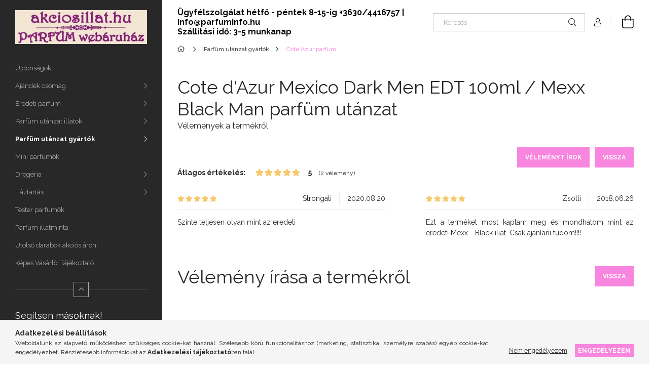

--- FILE ---
content_type: text/html; charset=utf-8
request_url: https://www.google.com/recaptcha/api2/anchor?ar=1&k=6Lc-y8MqAAAAABmLI5BUSAGah_eRlG8RbCwwjbSU&co=aHR0cHM6Ly9ha2Npb3NpbGxhdC5odTo0NDM.&hl=en&v=PoyoqOPhxBO7pBk68S4YbpHZ&size=invisible&badge=bottomleft&anchor-ms=20000&execute-ms=30000&cb=x21ftmnhv6if
body_size: 48460
content:
<!DOCTYPE HTML><html dir="ltr" lang="en"><head><meta http-equiv="Content-Type" content="text/html; charset=UTF-8">
<meta http-equiv="X-UA-Compatible" content="IE=edge">
<title>reCAPTCHA</title>
<style type="text/css">
/* cyrillic-ext */
@font-face {
  font-family: 'Roboto';
  font-style: normal;
  font-weight: 400;
  font-stretch: 100%;
  src: url(//fonts.gstatic.com/s/roboto/v48/KFO7CnqEu92Fr1ME7kSn66aGLdTylUAMa3GUBHMdazTgWw.woff2) format('woff2');
  unicode-range: U+0460-052F, U+1C80-1C8A, U+20B4, U+2DE0-2DFF, U+A640-A69F, U+FE2E-FE2F;
}
/* cyrillic */
@font-face {
  font-family: 'Roboto';
  font-style: normal;
  font-weight: 400;
  font-stretch: 100%;
  src: url(//fonts.gstatic.com/s/roboto/v48/KFO7CnqEu92Fr1ME7kSn66aGLdTylUAMa3iUBHMdazTgWw.woff2) format('woff2');
  unicode-range: U+0301, U+0400-045F, U+0490-0491, U+04B0-04B1, U+2116;
}
/* greek-ext */
@font-face {
  font-family: 'Roboto';
  font-style: normal;
  font-weight: 400;
  font-stretch: 100%;
  src: url(//fonts.gstatic.com/s/roboto/v48/KFO7CnqEu92Fr1ME7kSn66aGLdTylUAMa3CUBHMdazTgWw.woff2) format('woff2');
  unicode-range: U+1F00-1FFF;
}
/* greek */
@font-face {
  font-family: 'Roboto';
  font-style: normal;
  font-weight: 400;
  font-stretch: 100%;
  src: url(//fonts.gstatic.com/s/roboto/v48/KFO7CnqEu92Fr1ME7kSn66aGLdTylUAMa3-UBHMdazTgWw.woff2) format('woff2');
  unicode-range: U+0370-0377, U+037A-037F, U+0384-038A, U+038C, U+038E-03A1, U+03A3-03FF;
}
/* math */
@font-face {
  font-family: 'Roboto';
  font-style: normal;
  font-weight: 400;
  font-stretch: 100%;
  src: url(//fonts.gstatic.com/s/roboto/v48/KFO7CnqEu92Fr1ME7kSn66aGLdTylUAMawCUBHMdazTgWw.woff2) format('woff2');
  unicode-range: U+0302-0303, U+0305, U+0307-0308, U+0310, U+0312, U+0315, U+031A, U+0326-0327, U+032C, U+032F-0330, U+0332-0333, U+0338, U+033A, U+0346, U+034D, U+0391-03A1, U+03A3-03A9, U+03B1-03C9, U+03D1, U+03D5-03D6, U+03F0-03F1, U+03F4-03F5, U+2016-2017, U+2034-2038, U+203C, U+2040, U+2043, U+2047, U+2050, U+2057, U+205F, U+2070-2071, U+2074-208E, U+2090-209C, U+20D0-20DC, U+20E1, U+20E5-20EF, U+2100-2112, U+2114-2115, U+2117-2121, U+2123-214F, U+2190, U+2192, U+2194-21AE, U+21B0-21E5, U+21F1-21F2, U+21F4-2211, U+2213-2214, U+2216-22FF, U+2308-230B, U+2310, U+2319, U+231C-2321, U+2336-237A, U+237C, U+2395, U+239B-23B7, U+23D0, U+23DC-23E1, U+2474-2475, U+25AF, U+25B3, U+25B7, U+25BD, U+25C1, U+25CA, U+25CC, U+25FB, U+266D-266F, U+27C0-27FF, U+2900-2AFF, U+2B0E-2B11, U+2B30-2B4C, U+2BFE, U+3030, U+FF5B, U+FF5D, U+1D400-1D7FF, U+1EE00-1EEFF;
}
/* symbols */
@font-face {
  font-family: 'Roboto';
  font-style: normal;
  font-weight: 400;
  font-stretch: 100%;
  src: url(//fonts.gstatic.com/s/roboto/v48/KFO7CnqEu92Fr1ME7kSn66aGLdTylUAMaxKUBHMdazTgWw.woff2) format('woff2');
  unicode-range: U+0001-000C, U+000E-001F, U+007F-009F, U+20DD-20E0, U+20E2-20E4, U+2150-218F, U+2190, U+2192, U+2194-2199, U+21AF, U+21E6-21F0, U+21F3, U+2218-2219, U+2299, U+22C4-22C6, U+2300-243F, U+2440-244A, U+2460-24FF, U+25A0-27BF, U+2800-28FF, U+2921-2922, U+2981, U+29BF, U+29EB, U+2B00-2BFF, U+4DC0-4DFF, U+FFF9-FFFB, U+10140-1018E, U+10190-1019C, U+101A0, U+101D0-101FD, U+102E0-102FB, U+10E60-10E7E, U+1D2C0-1D2D3, U+1D2E0-1D37F, U+1F000-1F0FF, U+1F100-1F1AD, U+1F1E6-1F1FF, U+1F30D-1F30F, U+1F315, U+1F31C, U+1F31E, U+1F320-1F32C, U+1F336, U+1F378, U+1F37D, U+1F382, U+1F393-1F39F, U+1F3A7-1F3A8, U+1F3AC-1F3AF, U+1F3C2, U+1F3C4-1F3C6, U+1F3CA-1F3CE, U+1F3D4-1F3E0, U+1F3ED, U+1F3F1-1F3F3, U+1F3F5-1F3F7, U+1F408, U+1F415, U+1F41F, U+1F426, U+1F43F, U+1F441-1F442, U+1F444, U+1F446-1F449, U+1F44C-1F44E, U+1F453, U+1F46A, U+1F47D, U+1F4A3, U+1F4B0, U+1F4B3, U+1F4B9, U+1F4BB, U+1F4BF, U+1F4C8-1F4CB, U+1F4D6, U+1F4DA, U+1F4DF, U+1F4E3-1F4E6, U+1F4EA-1F4ED, U+1F4F7, U+1F4F9-1F4FB, U+1F4FD-1F4FE, U+1F503, U+1F507-1F50B, U+1F50D, U+1F512-1F513, U+1F53E-1F54A, U+1F54F-1F5FA, U+1F610, U+1F650-1F67F, U+1F687, U+1F68D, U+1F691, U+1F694, U+1F698, U+1F6AD, U+1F6B2, U+1F6B9-1F6BA, U+1F6BC, U+1F6C6-1F6CF, U+1F6D3-1F6D7, U+1F6E0-1F6EA, U+1F6F0-1F6F3, U+1F6F7-1F6FC, U+1F700-1F7FF, U+1F800-1F80B, U+1F810-1F847, U+1F850-1F859, U+1F860-1F887, U+1F890-1F8AD, U+1F8B0-1F8BB, U+1F8C0-1F8C1, U+1F900-1F90B, U+1F93B, U+1F946, U+1F984, U+1F996, U+1F9E9, U+1FA00-1FA6F, U+1FA70-1FA7C, U+1FA80-1FA89, U+1FA8F-1FAC6, U+1FACE-1FADC, U+1FADF-1FAE9, U+1FAF0-1FAF8, U+1FB00-1FBFF;
}
/* vietnamese */
@font-face {
  font-family: 'Roboto';
  font-style: normal;
  font-weight: 400;
  font-stretch: 100%;
  src: url(//fonts.gstatic.com/s/roboto/v48/KFO7CnqEu92Fr1ME7kSn66aGLdTylUAMa3OUBHMdazTgWw.woff2) format('woff2');
  unicode-range: U+0102-0103, U+0110-0111, U+0128-0129, U+0168-0169, U+01A0-01A1, U+01AF-01B0, U+0300-0301, U+0303-0304, U+0308-0309, U+0323, U+0329, U+1EA0-1EF9, U+20AB;
}
/* latin-ext */
@font-face {
  font-family: 'Roboto';
  font-style: normal;
  font-weight: 400;
  font-stretch: 100%;
  src: url(//fonts.gstatic.com/s/roboto/v48/KFO7CnqEu92Fr1ME7kSn66aGLdTylUAMa3KUBHMdazTgWw.woff2) format('woff2');
  unicode-range: U+0100-02BA, U+02BD-02C5, U+02C7-02CC, U+02CE-02D7, U+02DD-02FF, U+0304, U+0308, U+0329, U+1D00-1DBF, U+1E00-1E9F, U+1EF2-1EFF, U+2020, U+20A0-20AB, U+20AD-20C0, U+2113, U+2C60-2C7F, U+A720-A7FF;
}
/* latin */
@font-face {
  font-family: 'Roboto';
  font-style: normal;
  font-weight: 400;
  font-stretch: 100%;
  src: url(//fonts.gstatic.com/s/roboto/v48/KFO7CnqEu92Fr1ME7kSn66aGLdTylUAMa3yUBHMdazQ.woff2) format('woff2');
  unicode-range: U+0000-00FF, U+0131, U+0152-0153, U+02BB-02BC, U+02C6, U+02DA, U+02DC, U+0304, U+0308, U+0329, U+2000-206F, U+20AC, U+2122, U+2191, U+2193, U+2212, U+2215, U+FEFF, U+FFFD;
}
/* cyrillic-ext */
@font-face {
  font-family: 'Roboto';
  font-style: normal;
  font-weight: 500;
  font-stretch: 100%;
  src: url(//fonts.gstatic.com/s/roboto/v48/KFO7CnqEu92Fr1ME7kSn66aGLdTylUAMa3GUBHMdazTgWw.woff2) format('woff2');
  unicode-range: U+0460-052F, U+1C80-1C8A, U+20B4, U+2DE0-2DFF, U+A640-A69F, U+FE2E-FE2F;
}
/* cyrillic */
@font-face {
  font-family: 'Roboto';
  font-style: normal;
  font-weight: 500;
  font-stretch: 100%;
  src: url(//fonts.gstatic.com/s/roboto/v48/KFO7CnqEu92Fr1ME7kSn66aGLdTylUAMa3iUBHMdazTgWw.woff2) format('woff2');
  unicode-range: U+0301, U+0400-045F, U+0490-0491, U+04B0-04B1, U+2116;
}
/* greek-ext */
@font-face {
  font-family: 'Roboto';
  font-style: normal;
  font-weight: 500;
  font-stretch: 100%;
  src: url(//fonts.gstatic.com/s/roboto/v48/KFO7CnqEu92Fr1ME7kSn66aGLdTylUAMa3CUBHMdazTgWw.woff2) format('woff2');
  unicode-range: U+1F00-1FFF;
}
/* greek */
@font-face {
  font-family: 'Roboto';
  font-style: normal;
  font-weight: 500;
  font-stretch: 100%;
  src: url(//fonts.gstatic.com/s/roboto/v48/KFO7CnqEu92Fr1ME7kSn66aGLdTylUAMa3-UBHMdazTgWw.woff2) format('woff2');
  unicode-range: U+0370-0377, U+037A-037F, U+0384-038A, U+038C, U+038E-03A1, U+03A3-03FF;
}
/* math */
@font-face {
  font-family: 'Roboto';
  font-style: normal;
  font-weight: 500;
  font-stretch: 100%;
  src: url(//fonts.gstatic.com/s/roboto/v48/KFO7CnqEu92Fr1ME7kSn66aGLdTylUAMawCUBHMdazTgWw.woff2) format('woff2');
  unicode-range: U+0302-0303, U+0305, U+0307-0308, U+0310, U+0312, U+0315, U+031A, U+0326-0327, U+032C, U+032F-0330, U+0332-0333, U+0338, U+033A, U+0346, U+034D, U+0391-03A1, U+03A3-03A9, U+03B1-03C9, U+03D1, U+03D5-03D6, U+03F0-03F1, U+03F4-03F5, U+2016-2017, U+2034-2038, U+203C, U+2040, U+2043, U+2047, U+2050, U+2057, U+205F, U+2070-2071, U+2074-208E, U+2090-209C, U+20D0-20DC, U+20E1, U+20E5-20EF, U+2100-2112, U+2114-2115, U+2117-2121, U+2123-214F, U+2190, U+2192, U+2194-21AE, U+21B0-21E5, U+21F1-21F2, U+21F4-2211, U+2213-2214, U+2216-22FF, U+2308-230B, U+2310, U+2319, U+231C-2321, U+2336-237A, U+237C, U+2395, U+239B-23B7, U+23D0, U+23DC-23E1, U+2474-2475, U+25AF, U+25B3, U+25B7, U+25BD, U+25C1, U+25CA, U+25CC, U+25FB, U+266D-266F, U+27C0-27FF, U+2900-2AFF, U+2B0E-2B11, U+2B30-2B4C, U+2BFE, U+3030, U+FF5B, U+FF5D, U+1D400-1D7FF, U+1EE00-1EEFF;
}
/* symbols */
@font-face {
  font-family: 'Roboto';
  font-style: normal;
  font-weight: 500;
  font-stretch: 100%;
  src: url(//fonts.gstatic.com/s/roboto/v48/KFO7CnqEu92Fr1ME7kSn66aGLdTylUAMaxKUBHMdazTgWw.woff2) format('woff2');
  unicode-range: U+0001-000C, U+000E-001F, U+007F-009F, U+20DD-20E0, U+20E2-20E4, U+2150-218F, U+2190, U+2192, U+2194-2199, U+21AF, U+21E6-21F0, U+21F3, U+2218-2219, U+2299, U+22C4-22C6, U+2300-243F, U+2440-244A, U+2460-24FF, U+25A0-27BF, U+2800-28FF, U+2921-2922, U+2981, U+29BF, U+29EB, U+2B00-2BFF, U+4DC0-4DFF, U+FFF9-FFFB, U+10140-1018E, U+10190-1019C, U+101A0, U+101D0-101FD, U+102E0-102FB, U+10E60-10E7E, U+1D2C0-1D2D3, U+1D2E0-1D37F, U+1F000-1F0FF, U+1F100-1F1AD, U+1F1E6-1F1FF, U+1F30D-1F30F, U+1F315, U+1F31C, U+1F31E, U+1F320-1F32C, U+1F336, U+1F378, U+1F37D, U+1F382, U+1F393-1F39F, U+1F3A7-1F3A8, U+1F3AC-1F3AF, U+1F3C2, U+1F3C4-1F3C6, U+1F3CA-1F3CE, U+1F3D4-1F3E0, U+1F3ED, U+1F3F1-1F3F3, U+1F3F5-1F3F7, U+1F408, U+1F415, U+1F41F, U+1F426, U+1F43F, U+1F441-1F442, U+1F444, U+1F446-1F449, U+1F44C-1F44E, U+1F453, U+1F46A, U+1F47D, U+1F4A3, U+1F4B0, U+1F4B3, U+1F4B9, U+1F4BB, U+1F4BF, U+1F4C8-1F4CB, U+1F4D6, U+1F4DA, U+1F4DF, U+1F4E3-1F4E6, U+1F4EA-1F4ED, U+1F4F7, U+1F4F9-1F4FB, U+1F4FD-1F4FE, U+1F503, U+1F507-1F50B, U+1F50D, U+1F512-1F513, U+1F53E-1F54A, U+1F54F-1F5FA, U+1F610, U+1F650-1F67F, U+1F687, U+1F68D, U+1F691, U+1F694, U+1F698, U+1F6AD, U+1F6B2, U+1F6B9-1F6BA, U+1F6BC, U+1F6C6-1F6CF, U+1F6D3-1F6D7, U+1F6E0-1F6EA, U+1F6F0-1F6F3, U+1F6F7-1F6FC, U+1F700-1F7FF, U+1F800-1F80B, U+1F810-1F847, U+1F850-1F859, U+1F860-1F887, U+1F890-1F8AD, U+1F8B0-1F8BB, U+1F8C0-1F8C1, U+1F900-1F90B, U+1F93B, U+1F946, U+1F984, U+1F996, U+1F9E9, U+1FA00-1FA6F, U+1FA70-1FA7C, U+1FA80-1FA89, U+1FA8F-1FAC6, U+1FACE-1FADC, U+1FADF-1FAE9, U+1FAF0-1FAF8, U+1FB00-1FBFF;
}
/* vietnamese */
@font-face {
  font-family: 'Roboto';
  font-style: normal;
  font-weight: 500;
  font-stretch: 100%;
  src: url(//fonts.gstatic.com/s/roboto/v48/KFO7CnqEu92Fr1ME7kSn66aGLdTylUAMa3OUBHMdazTgWw.woff2) format('woff2');
  unicode-range: U+0102-0103, U+0110-0111, U+0128-0129, U+0168-0169, U+01A0-01A1, U+01AF-01B0, U+0300-0301, U+0303-0304, U+0308-0309, U+0323, U+0329, U+1EA0-1EF9, U+20AB;
}
/* latin-ext */
@font-face {
  font-family: 'Roboto';
  font-style: normal;
  font-weight: 500;
  font-stretch: 100%;
  src: url(//fonts.gstatic.com/s/roboto/v48/KFO7CnqEu92Fr1ME7kSn66aGLdTylUAMa3KUBHMdazTgWw.woff2) format('woff2');
  unicode-range: U+0100-02BA, U+02BD-02C5, U+02C7-02CC, U+02CE-02D7, U+02DD-02FF, U+0304, U+0308, U+0329, U+1D00-1DBF, U+1E00-1E9F, U+1EF2-1EFF, U+2020, U+20A0-20AB, U+20AD-20C0, U+2113, U+2C60-2C7F, U+A720-A7FF;
}
/* latin */
@font-face {
  font-family: 'Roboto';
  font-style: normal;
  font-weight: 500;
  font-stretch: 100%;
  src: url(//fonts.gstatic.com/s/roboto/v48/KFO7CnqEu92Fr1ME7kSn66aGLdTylUAMa3yUBHMdazQ.woff2) format('woff2');
  unicode-range: U+0000-00FF, U+0131, U+0152-0153, U+02BB-02BC, U+02C6, U+02DA, U+02DC, U+0304, U+0308, U+0329, U+2000-206F, U+20AC, U+2122, U+2191, U+2193, U+2212, U+2215, U+FEFF, U+FFFD;
}
/* cyrillic-ext */
@font-face {
  font-family: 'Roboto';
  font-style: normal;
  font-weight: 900;
  font-stretch: 100%;
  src: url(//fonts.gstatic.com/s/roboto/v48/KFO7CnqEu92Fr1ME7kSn66aGLdTylUAMa3GUBHMdazTgWw.woff2) format('woff2');
  unicode-range: U+0460-052F, U+1C80-1C8A, U+20B4, U+2DE0-2DFF, U+A640-A69F, U+FE2E-FE2F;
}
/* cyrillic */
@font-face {
  font-family: 'Roboto';
  font-style: normal;
  font-weight: 900;
  font-stretch: 100%;
  src: url(//fonts.gstatic.com/s/roboto/v48/KFO7CnqEu92Fr1ME7kSn66aGLdTylUAMa3iUBHMdazTgWw.woff2) format('woff2');
  unicode-range: U+0301, U+0400-045F, U+0490-0491, U+04B0-04B1, U+2116;
}
/* greek-ext */
@font-face {
  font-family: 'Roboto';
  font-style: normal;
  font-weight: 900;
  font-stretch: 100%;
  src: url(//fonts.gstatic.com/s/roboto/v48/KFO7CnqEu92Fr1ME7kSn66aGLdTylUAMa3CUBHMdazTgWw.woff2) format('woff2');
  unicode-range: U+1F00-1FFF;
}
/* greek */
@font-face {
  font-family: 'Roboto';
  font-style: normal;
  font-weight: 900;
  font-stretch: 100%;
  src: url(//fonts.gstatic.com/s/roboto/v48/KFO7CnqEu92Fr1ME7kSn66aGLdTylUAMa3-UBHMdazTgWw.woff2) format('woff2');
  unicode-range: U+0370-0377, U+037A-037F, U+0384-038A, U+038C, U+038E-03A1, U+03A3-03FF;
}
/* math */
@font-face {
  font-family: 'Roboto';
  font-style: normal;
  font-weight: 900;
  font-stretch: 100%;
  src: url(//fonts.gstatic.com/s/roboto/v48/KFO7CnqEu92Fr1ME7kSn66aGLdTylUAMawCUBHMdazTgWw.woff2) format('woff2');
  unicode-range: U+0302-0303, U+0305, U+0307-0308, U+0310, U+0312, U+0315, U+031A, U+0326-0327, U+032C, U+032F-0330, U+0332-0333, U+0338, U+033A, U+0346, U+034D, U+0391-03A1, U+03A3-03A9, U+03B1-03C9, U+03D1, U+03D5-03D6, U+03F0-03F1, U+03F4-03F5, U+2016-2017, U+2034-2038, U+203C, U+2040, U+2043, U+2047, U+2050, U+2057, U+205F, U+2070-2071, U+2074-208E, U+2090-209C, U+20D0-20DC, U+20E1, U+20E5-20EF, U+2100-2112, U+2114-2115, U+2117-2121, U+2123-214F, U+2190, U+2192, U+2194-21AE, U+21B0-21E5, U+21F1-21F2, U+21F4-2211, U+2213-2214, U+2216-22FF, U+2308-230B, U+2310, U+2319, U+231C-2321, U+2336-237A, U+237C, U+2395, U+239B-23B7, U+23D0, U+23DC-23E1, U+2474-2475, U+25AF, U+25B3, U+25B7, U+25BD, U+25C1, U+25CA, U+25CC, U+25FB, U+266D-266F, U+27C0-27FF, U+2900-2AFF, U+2B0E-2B11, U+2B30-2B4C, U+2BFE, U+3030, U+FF5B, U+FF5D, U+1D400-1D7FF, U+1EE00-1EEFF;
}
/* symbols */
@font-face {
  font-family: 'Roboto';
  font-style: normal;
  font-weight: 900;
  font-stretch: 100%;
  src: url(//fonts.gstatic.com/s/roboto/v48/KFO7CnqEu92Fr1ME7kSn66aGLdTylUAMaxKUBHMdazTgWw.woff2) format('woff2');
  unicode-range: U+0001-000C, U+000E-001F, U+007F-009F, U+20DD-20E0, U+20E2-20E4, U+2150-218F, U+2190, U+2192, U+2194-2199, U+21AF, U+21E6-21F0, U+21F3, U+2218-2219, U+2299, U+22C4-22C6, U+2300-243F, U+2440-244A, U+2460-24FF, U+25A0-27BF, U+2800-28FF, U+2921-2922, U+2981, U+29BF, U+29EB, U+2B00-2BFF, U+4DC0-4DFF, U+FFF9-FFFB, U+10140-1018E, U+10190-1019C, U+101A0, U+101D0-101FD, U+102E0-102FB, U+10E60-10E7E, U+1D2C0-1D2D3, U+1D2E0-1D37F, U+1F000-1F0FF, U+1F100-1F1AD, U+1F1E6-1F1FF, U+1F30D-1F30F, U+1F315, U+1F31C, U+1F31E, U+1F320-1F32C, U+1F336, U+1F378, U+1F37D, U+1F382, U+1F393-1F39F, U+1F3A7-1F3A8, U+1F3AC-1F3AF, U+1F3C2, U+1F3C4-1F3C6, U+1F3CA-1F3CE, U+1F3D4-1F3E0, U+1F3ED, U+1F3F1-1F3F3, U+1F3F5-1F3F7, U+1F408, U+1F415, U+1F41F, U+1F426, U+1F43F, U+1F441-1F442, U+1F444, U+1F446-1F449, U+1F44C-1F44E, U+1F453, U+1F46A, U+1F47D, U+1F4A3, U+1F4B0, U+1F4B3, U+1F4B9, U+1F4BB, U+1F4BF, U+1F4C8-1F4CB, U+1F4D6, U+1F4DA, U+1F4DF, U+1F4E3-1F4E6, U+1F4EA-1F4ED, U+1F4F7, U+1F4F9-1F4FB, U+1F4FD-1F4FE, U+1F503, U+1F507-1F50B, U+1F50D, U+1F512-1F513, U+1F53E-1F54A, U+1F54F-1F5FA, U+1F610, U+1F650-1F67F, U+1F687, U+1F68D, U+1F691, U+1F694, U+1F698, U+1F6AD, U+1F6B2, U+1F6B9-1F6BA, U+1F6BC, U+1F6C6-1F6CF, U+1F6D3-1F6D7, U+1F6E0-1F6EA, U+1F6F0-1F6F3, U+1F6F7-1F6FC, U+1F700-1F7FF, U+1F800-1F80B, U+1F810-1F847, U+1F850-1F859, U+1F860-1F887, U+1F890-1F8AD, U+1F8B0-1F8BB, U+1F8C0-1F8C1, U+1F900-1F90B, U+1F93B, U+1F946, U+1F984, U+1F996, U+1F9E9, U+1FA00-1FA6F, U+1FA70-1FA7C, U+1FA80-1FA89, U+1FA8F-1FAC6, U+1FACE-1FADC, U+1FADF-1FAE9, U+1FAF0-1FAF8, U+1FB00-1FBFF;
}
/* vietnamese */
@font-face {
  font-family: 'Roboto';
  font-style: normal;
  font-weight: 900;
  font-stretch: 100%;
  src: url(//fonts.gstatic.com/s/roboto/v48/KFO7CnqEu92Fr1ME7kSn66aGLdTylUAMa3OUBHMdazTgWw.woff2) format('woff2');
  unicode-range: U+0102-0103, U+0110-0111, U+0128-0129, U+0168-0169, U+01A0-01A1, U+01AF-01B0, U+0300-0301, U+0303-0304, U+0308-0309, U+0323, U+0329, U+1EA0-1EF9, U+20AB;
}
/* latin-ext */
@font-face {
  font-family: 'Roboto';
  font-style: normal;
  font-weight: 900;
  font-stretch: 100%;
  src: url(//fonts.gstatic.com/s/roboto/v48/KFO7CnqEu92Fr1ME7kSn66aGLdTylUAMa3KUBHMdazTgWw.woff2) format('woff2');
  unicode-range: U+0100-02BA, U+02BD-02C5, U+02C7-02CC, U+02CE-02D7, U+02DD-02FF, U+0304, U+0308, U+0329, U+1D00-1DBF, U+1E00-1E9F, U+1EF2-1EFF, U+2020, U+20A0-20AB, U+20AD-20C0, U+2113, U+2C60-2C7F, U+A720-A7FF;
}
/* latin */
@font-face {
  font-family: 'Roboto';
  font-style: normal;
  font-weight: 900;
  font-stretch: 100%;
  src: url(//fonts.gstatic.com/s/roboto/v48/KFO7CnqEu92Fr1ME7kSn66aGLdTylUAMa3yUBHMdazQ.woff2) format('woff2');
  unicode-range: U+0000-00FF, U+0131, U+0152-0153, U+02BB-02BC, U+02C6, U+02DA, U+02DC, U+0304, U+0308, U+0329, U+2000-206F, U+20AC, U+2122, U+2191, U+2193, U+2212, U+2215, U+FEFF, U+FFFD;
}

</style>
<link rel="stylesheet" type="text/css" href="https://www.gstatic.com/recaptcha/releases/PoyoqOPhxBO7pBk68S4YbpHZ/styles__ltr.css">
<script nonce="s9kGt5i4I1qGEPzzuLibSg" type="text/javascript">window['__recaptcha_api'] = 'https://www.google.com/recaptcha/api2/';</script>
<script type="text/javascript" src="https://www.gstatic.com/recaptcha/releases/PoyoqOPhxBO7pBk68S4YbpHZ/recaptcha__en.js" nonce="s9kGt5i4I1qGEPzzuLibSg">
      
    </script></head>
<body><div id="rc-anchor-alert" class="rc-anchor-alert"></div>
<input type="hidden" id="recaptcha-token" value="[base64]">
<script type="text/javascript" nonce="s9kGt5i4I1qGEPzzuLibSg">
      recaptcha.anchor.Main.init("[\x22ainput\x22,[\x22bgdata\x22,\x22\x22,\[base64]/[base64]/UltIKytdPWE6KGE8MjA0OD9SW0grK109YT4+NnwxOTI6KChhJjY0NTEyKT09NTUyOTYmJnErMTxoLmxlbmd0aCYmKGguY2hhckNvZGVBdChxKzEpJjY0NTEyKT09NTYzMjA/[base64]/MjU1OlI/[base64]/[base64]/[base64]/[base64]/[base64]/[base64]/[base64]/[base64]/[base64]/[base64]\x22,\[base64]\\u003d\\u003d\x22,\x22w70nCsKNwqbCjsO8CsKBw4kLEMKlwptJTB7DhSzDp8O5VMOpZsOzwpjDihAgTMOsX8OMwpl+w5Brw6tRw5NeBMOZclfCpkFvw6EgAnVYIFnChMKtwpgOZcO/w6DDu8Ocw7VxRzV8HsO8w6J1w49FLzw+X07ClMK8BHrDl8Oew4QLOxzDkMK7wo/ConPDnyDDs8KYSlDDrB0YE3LDssO1wqfCocKxa8OlK19+wrM2w7/CgMOkw73DoSM9QWFqOQNVw41wwpwvw5w6SsKUwoZdwoI2wpDCocOnAsKWMRt/[base64]/DoH4Zw4fDhMKJwqtTZ8KrOELCucOmX3jDgS9ew4x+wqImCh3CpXlPw57CrsK6wqofw6EqwqjCr1thSsKuwoAswrhOwrQweizClEjDiR1ew7fCtcKGw7rCqkccwoFlPAXDlRvDrsKgYsO8wr3DjCzCs8OKwqkzwrI8wpRxAWrCmksjEMOvwoUMbV/[base64]/w7htNMKdwqkUw6DClMKWSMOBwqXDjE1/[base64]/IEw4wqzDlQjCqcKGw5kmwplhGlvCscOrbcOBbigkGsOSw5jCnkPDtEzCv8KOSMOuw4xJw7fCjRkew7gEwoDDkMOXZRYSw6ZnGcKMHsOtHBpgwrHDhMOaWyJOwo7Cr3Ygw7ZTFsKgwoMbwqVDw5IsEMKWw48jwrMwVTZKUsOHwpw7wpDCuEwOLHvDkytFwo/DmcOHw5Arwo3DtVVCasOsdcKHTkkGwowXw7/Ds8OxHcOqwoI5w48FZMKOw6UraDhFBsKjAcKaw57Dm8K0eMOjeWfDulBUMBgmQENmwrPCgcOUNcKHHcOCwojDgRnCqEnCvDg4wrtxw6DDjmADEgN/WMKgfyNMw7/CoGTClcKMw4lawonCtcKvw4fCo8KTwqkWwoDCnGZkw7HCtcKMw5bCksOfw4vDkD4vwq5+w5DDusOWwqjDn0rClsOnw6pyIhQrLnDDkF1mUD3CrxHDnAtGJMOBwqfDo3/[base64]/wqhZQMKvwqhnHRDDjcK7acO5w4tXwppKGsK7wojDucORwqvCmcO2dDxzPHJ/[base64]/[base64]/DhULCoMKGwqYxw5IIw6hMEsKGw77Ci3rClzfClxNFC8KVJ8KKD1IHw648WsOjw5sIwrdOUsKYw6shw4tzcsObw49NK8OzF8Odw4Iewp4rGcOiwrRcYyhIe1Fcw6gPeA/DtFkGwr/[base64]/w6taw64wDcOxYMKBFWjCv8KaTsOQRsKZVnLDm3FoND4hwpRSwoobEEU8F1YHwqHCksO5LsOCw6fCkcORVsKHwpvCmTwtU8KOwpE6wqNTeFHDmiHCrMKKwpzDk8Owwo7DpkJaw6vDvmJEw4c/[base64]/CuyzDi2ksw7/CkUtZw5fCszHDlGlkw7XDn2jDhsOmWl/Cg8OZwox4bMOzGGEyOsKwwrZ+w5/DrcK2w5rCkzMfa8K+w7zDlMKTwoRZwospVMKZWGfDgjHDssKnwpPCjsK6wrNWwqLDjizCuCPChsO9w5hbWjJedWjDlVXCmiXDssKFwp7DicKSGcOsbsKwwrUBJsOIwqxNwpAmwrtEw6B0FcOuw4DCkQ/CgcKHcEoWJMKbwqrDsS5QwpZXSsKJLMOUfjTCrHVNKhLCsx5lwow4fsKtAcKvw6jDrlXCtWbDvcKpWcO4wqDCp0fCj1fChmHCjBhndcKwwo/CgAMFwoZdw4zCoVpCKWorXikFwoDDsDTDpMKECQzCnMKdXTMjw6EBwocvw5xcw6jDpA8Rw7zClULCmMODHxjCpTwVw6vCugwqZELCoh1zS8OGRQXCll0QwonDh8KmwqVAcHbClwBINcKaSMOqwpLDl1fCvgHCjMK7QsKOw7DCs8Odw5dHHQ/DjsKsasK/w4pvd8OLw40Kw6nCp8KQFMOMw4Ajw7ErPcOudUzCiMOrwo5Lw4vDusK6w6vDkcOUPRHDjcKZbj3Cg3zCkVHCosKbw70MXsOPWTtHFRo7MW0/woDCuQElwrHCqWTCtsKhwodYworDr1A0JgbDvxsxDFHDoA87w7IjPi/Dv8O9w63CrBp6w4FJw5TDpcKIwqfCqV/CssKVwr0Fwr7DuMOQesKAd04ww79sK8O5aMOIHTBKLcKxw5XCsUrCmUxSwocTKcKJwrDDh8KDwroeGsOlwo3Dnm/Csl1JAHIFwrxhAEPDs8O/w7tybwVaUwYhw4plw54mI8KSPhpdwoQYw6syUSHDvsOVwoxww7zDrn5rTMOHYWElbsK9w4jDiMOMCMKxJcO7ZcKOw71EE1tcwq53JmPCsSrCpMOvw6QNw4ZqwrYlO0nDucKIXzMXwo/DscK3wp4xwrfDlMOGw5ZDaD0lw5gEw5/[base64]/CojEXCcOgH8Oxw6XDjFB0w47DkRzCtjvClE3DjwnCnTrCkMK7wq8nYcKxbX/DshbCv8OcX8OMSUrDvV3DvGjDsTbDncOXJjxww6hbw6jDpcKCw6TDtDzCuMO7w63CqMOPeCnCsxrDoMOyAsKHccOPBsK3fsKXw6TDtMOfw4tlUGzCmR7CicKZYsKNwrzCvsO8F3A8RcOuw4B8dSUmw5t9GDLDmMOgGcK/wo8JU8KHw44owobDjsKnw7LDq8OqwrDCqMKRQGnCjRoLw7LDpzDCsUXCosK9OsOPw55pL8Knw5JpXsOyw5B/[base64]/ChEAUw6Fgwp3CgMOJJx5Gw6Ypwq3DmsOGw7JWC3LDlcOlLMOMK8K0HVxHVAQARcOjw547IjXCp8KWUMKLXsK+w6XCvMO7wqopP8KzJMKceU1OdcK7esK8A8Omw4YEFcOdwojDvsO/clPDsl/DoMKuFcKHwqs2w67Ci8Okw57CvcOpKWXDgcO3XkbDm8K3woHCvMKaRF/CgMKsf8O/wpQjwr/Cr8KtQQHCvVZ5ZsOGwovCoQPCsn9ZcmXDpcOTRiHCh3TCl8K2JyckDXzDuhLCnMKxfhfDl2HDkcO+XMOhw6NJw73Dr8OJw5Jmw67Dr1JwwoLDpE/Dt17Dj8KJw4oqVHfCksKkw4bDnEjCt8K7VsObwrEqf8O1N0vDocKCwrjCqx/[base64]/AsKCLsOpwo7DhcKxKQrCrThWZzHDiQ7Cu1vCoMKFUcOJblrDkCZkMsKDwpfDn8OCwqE6XAZrwrM/JHjCvWQ0wrRdw4Ujwr/CjHjCn8Oaw57DvnXDml58wqbDiMKge8OMGkjDocKAw6oVwpfCpyohW8KVE8Kdwr8Aw7wEwr02DcKXVjs3woHDmsKmwq7CvnDDt8KewpZ+w40wXUAYwrw3L25YWMKiwoTDvADCv8O4U8ONwoVRwpLDsyQcwrvDhsKGwrZWCcO1HsK0wrBRwpPDl8KKKsO/CSYww6YRwrnCocKzIMOUwpHCqMKawqvCuFU2FsKnwpsaNHU0w73CjRvDnTDCicKTU2DCnAPCksK9JC1WVzIqUsKvw6p3w6VCLg3CoGZOw4vCkSJJwq/Cti7DqcOMZiFKwqsRflAQw51ySMKTdMK/w4dCDsOGNDnCvwBYOkLDgsOCV8OvDlwBFwDDvsORLnbCkn/Cj2DDsWYnw6fDuMOhYMO6w5fDnMOqw4vDmXQkw4XClTXDsCLCqxB+w7wNw4HDv8KZwp3Dv8OeJsKOw4nDm8OBwpLDml88RhfCssKdYMORwoQ4UCFpw65VDBfDhcOOw7LChcOUMwPCjT7Chm7ChMOtw74GUQ/DscOtw7FVw7/CnUYqAMOnw69QDQzDrjhqw63Cu8OJFcKOVMK9w6g4TcKqw5XCs8O0w5pCcsKXw6jDvVd/[base64]/w6bDlMKneBPDosKUQXDDusORFMOpFR8uH8Oywo/Dq8KVwpTCh2HDrcOxPcKPw4LDksKMYsKOOcKnw7N2PVsFw5TClnjDvMOmGUnDl1/Cu2ppw6fDhzBPO8KCwpzCsEfCsBNkwp8Kwq3CjlLCgTfDo2PDgcKSIsOYw4lBUMO/Z1XDusKDw7zDs3MACsOOwpzDrl/Cnm9lAMKabG/Dh8KXdyXCvjLDnsKeT8OnwqoiACPCsSLCmTVdwpTDnHDDvsObwoEMPBt3TCJHKw4WAcOdw5UmWmvDtsOQw4nDqsOCw6rDmkvDgsKCw7PDisOzw6kMOnTDt28dw4rDjMKLAMOJw5LDlxPCg0www5s0wrhkW8OiwpbCvsO1SDtMIzLDmAV/wrbDoMKGw6d7ayTDhmUKw6dYQsOPwpTCom82w7grcMOkwqopwqJ2ST1HwqQ5DT8QLQXCisOtw7sSw5TClHpjB8KkRMK/wrhUXwDCqBA5w5EyNcOnwqpXME3DqsO1wps8Y0Y3wrnCtkc5F1AswpJCUsKLe8ORGHx+AsOCCjjDjl3CiyA2Ng5Dc8Ouw7vCqg1Kw6AmQGd7wro9TG7CvU/Cs8KUcXl8TcOUD8Ovwpkhw6zCl8KsfWJJw7TCmXRSwrofYsO1WQgjVj55b8KAw6XDs8OBwqjCrMK7w5dVwpJxSjvDnsOASRTCu21ywpk/[base64]/RcONdMOYw48ydmTCuUtKH0B7woTCuMKowrZBF8KNIAtpJSYcWcOZFiozP8OQfMOpE18yS8K1w4DCgMOtwoXClcKpSAvDiMKDwrjChDpZwqgEwp/Cjj/Cl1/[base64]/CpnzDtMOoS8Kjw5pwwrzCn8Kfwq1ew6BzcjIIw6/CncOREcOqw7pHwpfDt3rChwzCsMO1w4/[base64]/[base64]/csOLwr4zw7ULY0ZQE8KvwrJrYR3DrMKSAMOJw5cNNsK+wqcwLzfCkEXDjQjDqzfDk3Jlw6oEacOswrMGw6kQbXnCscOULMKRw6DDmXzDnB56w6LDqW/[base64]/CisKXw7HCrMO+w6rDscOzwo4RfzjCu3FTw5hdEsO+wq4+CsK/YGBdwrFNwrRMwovDu3/DuifDjHTDkEs0ADM3D8OpIEvCocONwpxQFsORDMOww5LCsF7Cu8OfCsOqw7dDw4UnRipYw4dUwqovJMOOasOwdXNmwo7DnsOvwo7ClcKVBMO4w6PCjcOvR8KsIk7DnDPDvDrCgWTDrMONwonDisOxw6/Cq39zITEDRsKQw5TCrgV4woNjXynDn2bDssOGwo/DkwfDq3jDr8OXw4bDncKbw6LDiQ4MasOMQ8KeJjDDniXDo2HDiMOaGQXCsA9Pwptdw4fCu8KyCkluwpI/w7TCqD7DhVLCpRvDpsO9ADbCrWs4MG4Bw5FOw5HCq8OSeDB4w44zaEwHf1MOQznDi8KMworDnVHDgXBMAjFGwprDkWvDrDjCm8OkIlHDo8Oyaz7CrsKHFDAGChRHBXB7C0bDpCp/wpppwpQhFcOPZMKZwrTDkRdxP8OBSEvCn8KnwqvCusOZwpDDucORw7TDr0TDncKaK8OZwopEw5/CnUvDukfDjXwrw7VpQcOcPGnDrsKFw4ZRAMKPRUnCmFNFw5vDkcOgEMK3woIwWcOUwph9I8Ozw4liFcKBGMOnYAZqwo/DoH3DpMOhKsKhwpPCj8O5wqBFw63CsmTCo8OAw5HCvnrDu8KtwrFDwpvDklR7w4hnJlDCo8KFw6fCgx0cP8OGfcKyNiZ0fFnDh8KTwr/CmcOtw6sIwonCn8OeEz46woHDqjnCgsOfw68/MMKhwozDu8OfKhzCtcK1RWrDnh4mwr/DlSQEw4RWw44tw4spw4XDgcOQRcKsw6dKMxs8X8Ksw4lHwpM2WQJEWiLDrk3CpE1Nw57ChRYyEzkRwopZw7zCqcOuKcK2w7HCm8KwGcORbcO8w5Ugw6nCnUF0woBdwrhHDcOFw6rDhcOCPlPCv8Oiw5pZY8Klw6XCk8KfC8KAwo9PYW/CkHk+worClzrDvsKhI8OqLkNbw6XCi34OwocxFcKlDl3CtMKhw7EAw5DCpsK8D8Kgw5Q0GcOCBcO5w4VMw7BUw7fDssORwqcbwrfCosK5wr/CnsKYH8OBwrcWC3ERe8K/[base64]/DjMOXw59wasKxEcOWw7LCnThML8Knw5onEMO3w6xiwqE/CGZ2woDCjMOQwpcReMOSw77CsQVJSMKow7R1CcKxwrFNW8OkwpjCiG3CssOLV8KJGF7DtCUyw7LCoR/DrVUtw5tDd1IwSTJ4w6BkWAVOw4LDiyJoH8OlHMKxKSZBb0LDqsK0wq1WwpHDpmgvwqHCsg1YF8KRF8KtVFLCnkHDlMKbOsKpwpjDjcOYLcKma8O1Fxssw6FUwprCkQJlcsOlw6oQw5nCnsKeNxLDjcOHwrdAcVjChS9Lw7TDmFLDlMKlN8O6ecOjS8OCGR/Dt2oJLMKDesOowo/[base64]/Dk8KrbSNJLlkrwqZRwqNyRcOnw7fDl3YDOArDvcKvwr5rwp4FQMKXwrRGU37DgAN6wqULwrrChSPDthsywofDj23CkzPCicKOw7YIGywuw5dLFMKOfsKBw63CpGbCn0rCjz3DvsOyw5nDucK2S8O0T8OTw7p1w5c2U34NS8OZEcOFwrctfnZACUo/[base64]/DtAbCu8Kow6I7w6TDkCPDt0dzSsK8w65gwpjDsMKVw5jCh0DDrMK+w70/bg/CgMOhw5jCskvCk8OcwoDDhjnCrMK5esOwV2w4P3/Dpx/Cl8K9WsKZJ8KGYBJgcX5Kw7wyw4PCuMKEHcOhIsKQw4ZAAjtPwpcBHC/DpkppRFTDtT3CoMO3w4bDs8Onw6IOGkzCjMOTw6TDk28hwp8UNMKTw6fDlBHCqhtuPsKBw51lNAchF8O0csKQRAvChQbCrhVnw5TDhmYjw4DCkyctw4LDijx5ZjodUSHClMOGUSJrfMOXTgo/w5ZPERN6TUN9OUMUw5HCgMKpwqjDo17DvyRVw6Uww4rDtEzCj8Kfw6UqGjUSJ8Kew6jDiktnw7PDpMKfYH3Dr8OVOMKCwoImwovDhmQgQRsSOU/CvV57AMOxw5Ajw7RUw5J1wqbCmMOGw4cydGAMW8KCw4pBfcKmIcOEKDLCo18Kw7HChkXDosKfSGHDscOLwqvChH05wr/CqcKTDMO8wo7DnmwuNQfCkMKHw7jCscKaYikTRQcsVcKFwp3Cg8KBwqXCsnrDvDHDhMK4w4rDlXY0WcKyTsKlXllBCMOgwogTw4EwE3vCosOZTDsJd8KWwpbDggNLw6k2KFUNG1bDtlnDk8O5w4DDssK3By/DnMO3w4fDosOvbzAAFm/CjcOnVwPCoikZwp13w4xDSlLDsMORwp1WJ2g6H8KNw78aLMKOw5sqAHhkXh/CgGR3QsOjwrM8wrzDuj3Ct8OuwphmUMO7UHlzNX0iwqPDksOOWMKsw5fDuzlNUFfCjHAcwrs1w6zClU1rfDE8wqrChCQwdVF/LcOjAMOlw7kmw4DCnCTDvmEPw5/Djyw1w6HCgQMyH8O8wpN6w67DrMOgw4PCpsKMGsO4w6/Du2Udw7FOw4p+KsOaLcKCwrgOTMOrwqZnwpA5aMOLw5c6MzXDlcOewr0Pw7AaesKTD8OVwoTClMO/YT0kdT3CmVvCvGzDvMK1RcOHw4vCmcKCKTI9QAnClRpVOWdjb8ODw7dmw6khdWsOIcO1woE4UcOQwpFtYsOBw588w5TCiiLCux0KFsKhwqzCssK/w4jDhcK4w6HDqcKpw6PCj8KFw7hgw6NFNcOjc8K8w7VBw5vCkg0NDFIxCcOZE21IUMOQbiDCtGU/UncEwrvCs8OYwq/CmMKJYMOGRsKiSiMfw5t3w63Dm1oxPMKCaXnCm1bCksKCZEzCpcKac8OaRjFZK8OsIsOTHX7DswdYwp5owqQYQ8Omw6nCn8KgwoLCv8OEwogHwq9Bw6DCg3zDjMOgwpjCj0PCocOvwpkoeMKrEzrCqsORFsKUcsKKwq/CpjPCk8K7ZsK+Hl0Nw4zDicKEw7dYC8OLw7nDpjvDvsKzEMOdw7JJw7XClMO8wqPCpiwfw6kQw5fDpMOvC8Krw73CksKRTsOALTp/[base64]/FErDncKuIsKJwr7CqCvCtMOyY8KIT23CiSbDscOuBBDCh2HDk8KVUsK/A08ufH52ImvCrMKww44ywoUsIktPwqPCmsKyw6bDo8K2wpnCpigtKcOjFCvDp1Vow6/CnsOfTMOtwqXDhTjDj8KpwoQiBcK3wofCscO8ewgKccKWw4PCtGBCTQZswpbDosKmw5QcXTjDrMOtw4HDjsKewpPCqAkww7s/[base64]/Dt8OIwoA5Q8OpL8OfP2rCkj1TwpzDnD7DvsOjw7/DgcO7MV94w4N2wqsddsKHL8OKwqPCmkl7w7zDgTdDw7PDo2TCgwQlwqoIOMKMdcOuw78NMg3DhQAfBcKzOEDCrMK4w41Fwqxiw7MAwo7CkcKMw5HCnwbDqHVQEcKDS3ZQbW3DvGddwr/ChgnCnsOQNDEcw7kRD0BYw5HCrMOpfknCkBUZWcO0dMKkDcKgWMO/wp9rwp7CqSQTJXrDnXvDr1zCmnlDdsKjw5pbIsOQOBgvwpHDo8KzI3BjSsOzBsKrwo3CrirCqgMoEHhxwrPCtEnDnU7DpG9QHSATw5vCu27CssKHw64rwokgW3gpw5UGFT5Qb8Ogw7sBw6cnw61jwqTDqsK6w4bDiifCpyXCosKIbEl6QGDCg8ORwq/Cr27Dti5SJHXCi8KoZcOiw50/YsKqwqrDhsKCAsKNfsOhwoAgw6Fow5lCw7DCt0fChAk2EcKgwoVzw7UWNmdGwoM4w7XDqcKhw6nCgndke8Oew4DCtm8QwqXDs8OqCcKPTGbClzTDkibDt8KQek/DksOeXcOzw6JbeSIzMw/Dj8KVTDLCiRgkHWgDLU/DtnTDgMKuGcO7PcKNVmHCohzCjiXDin9AwroDfsORSsO3wrLCjGE4YlrCgcO/HAVaw5hwwosAw5ckQwsQwoR6FHfCr3TCpn1Fw4XCssOLwqcaw4zDqMO0OX8ODsK3TsOSwplpUcK/[base64]/[base64]/Cqxccdg8PXiwTwpUzw65Tw6tcQsKMXsOML8OsY3xbKgfCrSM/IcOCHhlqw5DDtABWw73ClxXCi1XChMKhwqXCksKWPMOnT8OsaTHDty/CoMONw6jCjMKeNgfCpcOpUcKFwpnDiB3DosK6CMKbKlZ/[base64]/CucOrw5/DiVjDs8K5wrp2AzjCjmHCtcK7f8KMwrnClU8Cw6/[base64]/[base64]/w7oDPMOWwrTDgMOBY8OaIsOyIDLCtcKRRcKyw4N5wpFwKnoTWcKJwojCqETDnGPDjWbCiMO8wqVcwoxwwqTCpUxdNnJtw6F3Uj7CjxU+V1rCgVPDtjdDJSVWIVnDosOmP8OeS8O/[base64]/woc3LG4twoDChWZuVMOdw5JUw6QVw5t1R8Okw4vDvMKNwoArc8O7FxDDuHbDiMKHw5vDlXzCpG/Dq8KTw6zConTDm3zDjAXDj8OYwp7Cq8OgUcOQw6kAYMOmP8OmMsOcCcKow5o+w6IXw6DDsMKUwqc8DMKUw7rCo2Y1T8OWwqQ7wpN0w5ZDwqkzRsKnI8OdP8OfFwgqSBNRQgDDlVnDrsKpD8KewrVSTXAzPsOZwq/[base64]/CsCrCrsKtw5MVwoQrw71bXHEObDXCnmEBw7cmw4dUw7/DuyXDji/[base64]/Dj8O0w5nDsSduwodaNsKUw7XDh8OkeGUkwp4tdsOne8K+w7ooThbDo207w57ClsKAQFUOUWrCl8KYJsOSwofCisK6OMKRw7cpGcOwZhTDhF/DlMK3UMOyw4PCrsKtwr5MYg0jw6hKcxrDgMOTw51gPwPCuxTClMKNwoVjRhkuw6TCnyUKwq8+KS/[base64]/woPDscOuwqlJZMKSw7/CsAzCtQ3CuWAfPsKzw6XDpDvCv8OqOcKBF8K6wrUbwolUKTl4b0jCrsKjTyrDrcO0wqLCvMOFAlonFMK1w5k/[base64]/CrRFIw6Q8wrMuw7AaPcOpdsKVSsKIw5gkEcKXwr9+c8Krw5YLwqlRw4tHw6HDh8KTaMK6w4LChklPwrxRwoICWBYiw4XChcK3wrDDtkPCg8OsMsKHw4Q/[base64]/ClXZ1asKBIsKzwprDhEvDjsO4bMKlw5rDk8KjOlcCwqHDjnfCr0jDlnk+VsK/RCh1K8KZwoTCvcKMXhvClizDnnfCs8K+w5UpwrUwQ8KBw4TDusOswqw9woR2XsOAKBs7wrIPWxvDhcOGdcK4woTDlFhSQj/DiQXDtcKpw5/[base64]/DkWnCgAxNwopUZ8OjQ2JRKcOUwpPCh3oFwoc1wpzClgITw6HDq3A9RDHCpMKOwpw8VcO4w4DCpcOOw6tacAvCtUQPOy8LLcOhcnVmWwfDscORaWB+XncTw7jCjsOwwoLCvcOue3wmBcKAwokGwq4aw4fCiMKeEj7DgDJIcMOCWAbCrcKIfhjDvMOIHcK9w6Vxwp/DuBTDgHvDhRrCgFHDh0XDssKeGzMrw71ew4AGNMKYS8KQHwRRHDzCjTvDgzXDsGvCpkrDs8Kyw5tzwpbCoMKvPG/Du3DCs8KxOCbCt0/Dt8KVw5kYD8KCBh9kw4bCij3DhDDDi8KFccOEwoTDihQZRnPCuCzDnnvCiyRQdCnDh8ORwo8LwpfDk8K7YSHCmjtCaFfDicKLwrzDmU/DssOCPi7DjsOALFVPw6Ngw7/Dk8K1bWjCgsOpMxEiecKCFxLDhB/CsMK3GW/[base64]/Dn8O+fsOmw4sDGihVLwjDqT5YwrHDgcOVGhvDg8KlKiolFsO2w4TDh8Kuw5nChxbCkMOgKGjChsKnw6cgwq/CnwjDhMOPMMO7w6ZiIWM2wpDCnhpmdwbDlEYYZCY8w5hdw7XDr8OVw4owMjZgLx18w43DmH7CqzkyKcKhUw/Di8OoMwHCoCLCs8KofAokYMKkw7HCn0wtwqvDhcOxXMOiw5HCjcOOw4Ucw6bDj8KkYQjCnEcBwqrDmsOmwpQ5bAPDksKESMKXw6o4NsORw6vCjMOFw4DCtMOYIcOEwpvDtMKwYhtHRQ1LNl4GwrdkaB5uHHQrDMKmOcOrbE/DpMOOIjs4w5rDvhHCrcKnAMKdMsOkwqLClTsqTwtRw5VKA8KCw7gqOMOww5nDuU/Cths6w7fDpWZDw7ljKWVaw5PCm8OwATjDtsKAH8OgbcKxdcOBw6LCjV/CjsK9AMO5Cm/DgxnCr8Ojw4vCqAhZdMOXwrV1JFNCf1HCq20/dsKiw6lZwpE1Yk7CijzCtG08wqRyw5bDnMOVwozDisOIGw9bwr8YfsKkRFcsCAnCjn9BchFlwpEyO0hPWRJHY1lTXjsRw7k6NEDCo8OMf8OGwp/DsyDDksO9B8OmcH1awozDnsK/bAYQwrISZ8KCw4nCozLDkMOOVwHCjsKww4DDkcKgw71hwrXDm8O1T2JLw5vCpGTCgSfCsWIUFRsTUzMZwqXChMOLwqUew7LDsMKibVzDu8KKRRbChl/DhTDDpidRw60sw4nCsg9mw7nCrBtRNlXCpSMgRVbCqxgvw7vCksOSE8OSwrjClMK7McKpB8KPw6Fiw55mwq/DmyHCrwgxw5bCkwxnwr3Cvy7DmsOzMcOmR3hvGMO8eDgEwqTDpsOUw7pVRMKnXHDCuCLDjRHCtMOICQR4KMOnw4DCgADDo8Onwq/[base64]/CtS3CgW5Qw7zDmcK4LhLDnlcCeR7CjwAvCjJVYyvCnXR4wpkPwqEpdQ94woc1M8K+U8KdLMOYwp/Cg8Ktw6XChmHCmT5Dw559w5QDAAnClA/CpWAJPsOOw6BodlDCksOPScOqMcKpYcKjCsORw6vDqkLCiU3DkkFsJcKqRsKDGcOSw5FpGzoow6wba2ERUcOFORUtFMOVW0UYwq3CphsKZzVAFMKhwp1YESHCuMOFKMKHwrDDmBhVccOTw7kRS8OXAElaw4dESQ7DocONNMK4wr7Dv2TDvDEEw6U3UMKMwq/[base64]/G8KmAMKzwosxw53ClMKYKMKjw5MKwok2wpJBNljDriZIwrY/w4oKwqLDtcOjHMOfwp/Dkml9w6AmWcOzQ0jCgABGw71vOURsw7fDsF1IbcO+Q8O9RsKEVsKga0bCmSrDg8OxHMKXATLCp2jCn8KVOcO6w7RuD8OfdsKbw53DoMOnwqERYcOuworDoCHCucO7wozDv8OTFxEdMgTDl2zDoQ0DEcKSGy7DqsKjw58iLgspwoPCp8KyVT/Cp2BzwrPCkh5sZMK8acOowp9Twq51TgYYwqvCqzDCiMK9KWQHQEooGE3CksKjfT7DkxDCh2U+GcOow5HCm8O1NjBZw60zwq3Ck2s0VU3DrTUhwqEmwoB7aRI3O8O8w7TCgsKXwoIgw5/Dt8K/[base64]/[base64]/DuMK2wqnCo8Omwp00woDDlsKHw4HDo8KKwrPDujnCumdCC247wqfDv8Orw70CYnE+fEnDrw0aasKxw7w2w6TDpsObw4zDr8Kmwr04w41QU8Owwp8uwpRNZ8Oiw4/DmWXCmcKBworDtMOCTcKuasOQw4hPHsONT8OpXnvCk8Oiw4bDrCnDr8OOwoMKw6DCsMKzwpvCrVJewqjDpcOtBsOHWMOdDMO0PsOWw4J5wpnCqMOCw6DDp8Oiw7XDjcO3Q8Kgw44/w7BJGcKZwrQ1wpLDuykAXQk/w79Yw7hLDAlUHcOBwprCqMKww7TCm3HDsAMnIsOgUsO0dcOew4/Cq8OMVU7DnW5wOi3DnsORG8O0ZUIcd8OtPX7DlsOCL8Kkwr3DqMOONcKIw6DDjWPDjgzCpmTCuMOKw4bDlsK/DXIRDWxDGA7DhMOTw5vCoMOOwoDDn8OXTMKVMSpgIWkwwo4FasOZCjvDgcKdwpkHw6rCtn0nwq7Ch8K/wo3Cig/[base64]/akzDgsOgdzpfCsKGcz0rwq1EfUPDhcKTDcKLBizDqlLDrmMBP8O+wqUqbxIHH1TDosOPMXHCjsOuwplfPMO9wrHDscOMRsOvb8KJw5bCh8KawpXDgTtvw7nDi8K9SsKhQcKrf8KvO3LCmXLDn8ODFsOOLyMCwpppwqnCoUnDnVwbBcKQNE/Ch04jwqsrSWjCtiTDr3vCgWHCssOswq/[base64]/Dk8KHwpbCqMKkKsOAEAV2SjUic2l6d8OcUsK1wqvCn8KUwoRYw5TCusOBw6VmJ8O+WsOLfcO5wo55w4rCtMO0w6HDnsO+wpBeGUXCvQvCqMO1ByTCicKFw6PDnDDDiWHCtcKfwql/D8OgVMO9w7nCgQ3DoQlFwprDmsKXVsOSw7XDusOTw5gjHsK3w7rCo8ONDsKkwrQNNsKwa1zDqMKkw6/[base64]/Dj8Ozwrg0wpfDkFPDtzLCnsKQX0VcXMO/UcKKZk0dw7RuwosLw54pwrh0wqHCuxrDicOVK8ONwo5Bw5DCp8KoVMKLw4bDtCVnbizDhjLCjsK1KMKCM8OGFRlFw48fw73CnEYCw7rDtmRKRsOZZ0PCn8OVA8OKT2tMHsOmw5gTw7w/[base64]/[base64]/DkSN3w7LCs8OVa8OYeHkWD0o1w5s4RsK9wqbCkXMGDcOUwoYPw79/G27CkwByT2xmOxvCiCYUTjHChijDnXkfw5rDly0iwovCrcK/[base64]/DshgkAMOdK3HCksONTFfDrjbChAXCg8K/wrXDusKDIB7Dk8OQOTpGwp0uAWdGwrs9FmPCvxXCsTArO8KLe8Khw7HCgl7DjcKLwo7Dk3rDkyzDuhzCs8OqwotQw50ICxoRJcKewpbCsC/CusOvwoTCrmVTHksBUDnDhUZvw5DDqwxCwpZxJXDCncK1w6rDtcO6T13ChDzCmsKRVMOwYHwIwp/CtcOIwqDClywSKcOrdcKDw4TDhTfChwrDqG7Cp2LClTFbFcK7KH5JOA02wotMYcOiw5AnUcKCbhsjVlrDgRnDlsKdIRjDrTcePsKudW7DssKdBmbDsMOMecOAKwAzw6rDrsOcdDDCv8O/K0LDjxkKwp1FwoFmwpkGwqAIwpEnO3XDvXHCuMOeNiUKFBvCo8K6wpkeLBnCncOBdUfCmS/Dn8KMD8KkIsK2KMOHw6hWwo/CuWjDnCzDgEUqwrDCq8KrDRlvw5gsUsOORMOEw69/BsKzZ0tNTENHwpEyOxzCiTbCmMOVbXXDicOUwrLDo8K4EBMIwobCksO0w7XClULCoxkgfzRxAsKBBcOeDcOOIcOvwoJOw7/CocOdH8OlSgfCjGhew6sMD8OpwrjCoMOOwoQQwpwGFk7CklbCugjDm3XCpyVHwq4JIwloKFViwogdR8KMwpbDikTCusOxPX/DhyvClyzCnUtQUWs+BRkLw6hxL8OnX8Odw6xja1nDvMOfw5rDnzvCu8KPRztvVCzDh8KMw4cxw75hw5fCtVlCEsKUMcK9NETCqi0jwqvDtcO+woMjwphEYsOCw71Hw5Q/wqMwZ8KKw5vCt8KPF8OxFkfCiClkwrvChjvDnMKLw6UxMsKDwrDCoTdtFADDridtAE7Dg0Vsw5rClsOTw7hvEwYIDMKZwojDj8OmM8K7w5hTw7IgccOSw70QYMKpVX8/OjNcwq/CisO5wpfCnMOELhILwqEIUMK3S1PCjWXCisOPwossFi8fwr85wqkqC8KjG8Obw5odaVpBVxvCisO0csKTcMKgGsKnw7UiwpxWwp/[base64]/CuCJbwpBgOn7Dk8KjK8OhwqjDkGjCjMKyw7/Cv8K1GwQ2wr7Cl8KYwqp7wowsCMKSDsOMbcOiw75UwoHDjSbCmMOINAXCsUrChMKnVxrDm8O2QsOKw4/[base64]/DmwzDp2PCrcO7RBTCkcK1McKhwqDChmYHBV3DhSDCsMOjw6JmHsO7GcKwwr1Jw6pXOg/Ci8KjOcKJAVpDw6HDoVBkw6V7TkbDnRJiw7xnwrtnw5EqQifCmhjCqsKvw5jCjMONw7/[base64]/Dji54wp3Dgj5tcHY9wpF+wrBtasK+WG/CqV7CnMO/[base64]/Cq8O8wrXCnMO8cUkAw5PDkFEsI01Ww7nDo8O4w5XCkB9+cSrDh0HClsKVK8OdQk1Rw5TCsMKiCMK4w4hvw45uwq7Cv0zClUklEzjChMKOX8K6w7Eaw7XDkSPCgH8HwpHCuWLCv8KJFnI0RS5MTxvCkEF2w63DkGPDqsOIw4zDhi/CgMO2fsKAwq3CvcOrH8KLIzXCrzpwTcOhXXLDhMOpUsKgG8Kdw6nCucK6wp0jwovCpHvCuDN8RG5eVXvDlwPDjcOuRcOCw4/Dl8KmwrfCqMO8woJTdXAJGAYNG2IpcMOywrfCqzfCnn0awrFFw6LDucK9wqMBw4PDtcOSbw5FwptTTcKBTn7DncOKA8K/[base64]/CjnLDjTQFwpdFwpTDrzrDm8KUfcO2wpfCiMOMw4k0NhbDoi9Bwo1WwrZBwqJEw4p2K8KDGxnClcO0w6jCvMKoZllNwp91dzBUw6XDqn3CgFZkQsKRJF7Dp1PDp8KiwpbDuyo8w5XCv8Klw5oGR8K9wozDrhPDvlDDrlocwpHDvUvDv1QEJMODOMOowp7DgS/CmQjDvsKBwqIHwqBQBMOYw4Yzw50YScKNwosfF8OXdFxaHMO/[base64]/[base64]/DsQfDkQTCucOewrBgJ8K4MMOKQVXCscK+VcOtw4xFw7/DqApGw6laI0nDmgMmw4EKPRNmR1/Cg8KAwqPDpMOtdSBFwrrCinQnRMOfNT98wpxVwqXCkEbCu2zDiWTClMOtwpkow65LwpnCoMOaQsOwWAnCp8Kmw7IAw59tw6JUw75Xw5kFwoZYw7B4MkJ1w4wKIzY1czHCg2QUworDscKWwr/ChMKwRcKHNMK0w7USwp5zQzfDlCQwb0cdwoTCoDg/w5/CisK1w74YSDpmwpHCscKeaXHCn8K7I8KSBB/DgXc+NDbDicOValp+fsK7OW7Do8KyF8KDZC3Dk2sRwonDiMOlBcOWwqbDiQ3CkcKXSVPCrRN2w6NywqtgwphgX8OnKWUhaRYew5oCB3DDm8OBWcOWwpnDkMKwwr90AjTDmWjDi19fWhXCsMOlcsK3w7QqXMK0bsK9RcK9wrUlex9EeAfChcK9w58Uwr/DgsKYwp4Dw7ZOw6p8QcOtw4EYAcOjw4U1HHTDhRhACyXCtV7DkSEhw7DCjB/[base64]/DvcKjR8OEcS3DohHCvULCsHLDocKUwrbCvMOHw7s/EsOje3UBWGhUPh/CjRzCnA3CoQXDtzoVXcKIMMKVw7fCnDfDmSHDkcKZWkPDkcKBfsKYwp/[base64]/[base64]/CgHBBwrwcw5/Ct8OADR0oJRR5N8OEecKqdcKOw5jCuMOnwpVfwpc/SFbCrsOiJXgcw6fCtcOUdgQ7Z8KbAGnDvU0HwrFAGMOAw6wHwqc1Zl9rC0UewrUjPsKIw5vDqSAJbTjCncO6UUTCpMOxw7ZOOklsIUrDq0bDtsKUw5/Dq8KrDsOSwp0kwrvCpsK3CcKOLMOSCx51w719ccO3wrxjwpjCuArDvsOYZMK/woXDgGDDskDDvcKKTHAWwp4AUXnCkX7DkkPClMKcXnd0wo3DjxDCq8ORw5PChsKncmEec8OIwprChwfDtMKKIW91w7AbwojDgFzDqwBYBMO7w6/CicODIWPDtcKEWRHDicOqUgDCiMOUWkvCvVM6PsKdb8OBwpPCosKIwp3CqHHDvMKBw4d/ecO9woRSwqfDj2PClC7Dm8KXPgbCpR/CvMOSLlDDgMOQw6rCqGN3JcKyVBXDk8KqZcOYe8KVwo4yw4JDwoHDj8OiwqbCo8K8w5kkwojCh8KqwoLDrWfCp18zU3lpZW9Lw7oAJsO8w7xRwqfDiSYUA2/[base64]\\u003d\x22],null,[\x22conf\x22,null,\x226Lc-y8MqAAAAABmLI5BUSAGah_eRlG8RbCwwjbSU\x22,0,null,null,null,1,[21,125,63,73,95,87,41,43,42,83,102,105,109,121],[1017145,188],0,null,null,null,null,0,null,0,null,700,1,null,0,\[base64]/76lBhnEnQkZnOKMAhk\\u003d\x22,0,0,null,null,1,null,0,0,null,null,null,0],\x22https://akciosillat.hu:443\x22,null,[3,1,2],null,null,null,1,3600,[\x22https://www.google.com/intl/en/policies/privacy/\x22,\x22https://www.google.com/intl/en/policies/terms/\x22],\x22OlzD6dleqaw08mhlWV6votBrxgXSJOYezIrxuQCX6Rg\\u003d\x22,1,0,null,1,1768814718888,0,0,[151,164,237,213],null,[222,117,170],\x22RC-cNt0R5fHII6j5g\x22,null,null,null,null,null,\x220dAFcWeA6ohZ_w2BNl7hR74N5VASwEvUReO0OE42RkVswr31Q8sa_68A8erHicPtXlqjeEfqS39e7aU9bnnrzJoo4Yo6TZsSP5EQ\x22,1768897518764]");
    </script></body></html>